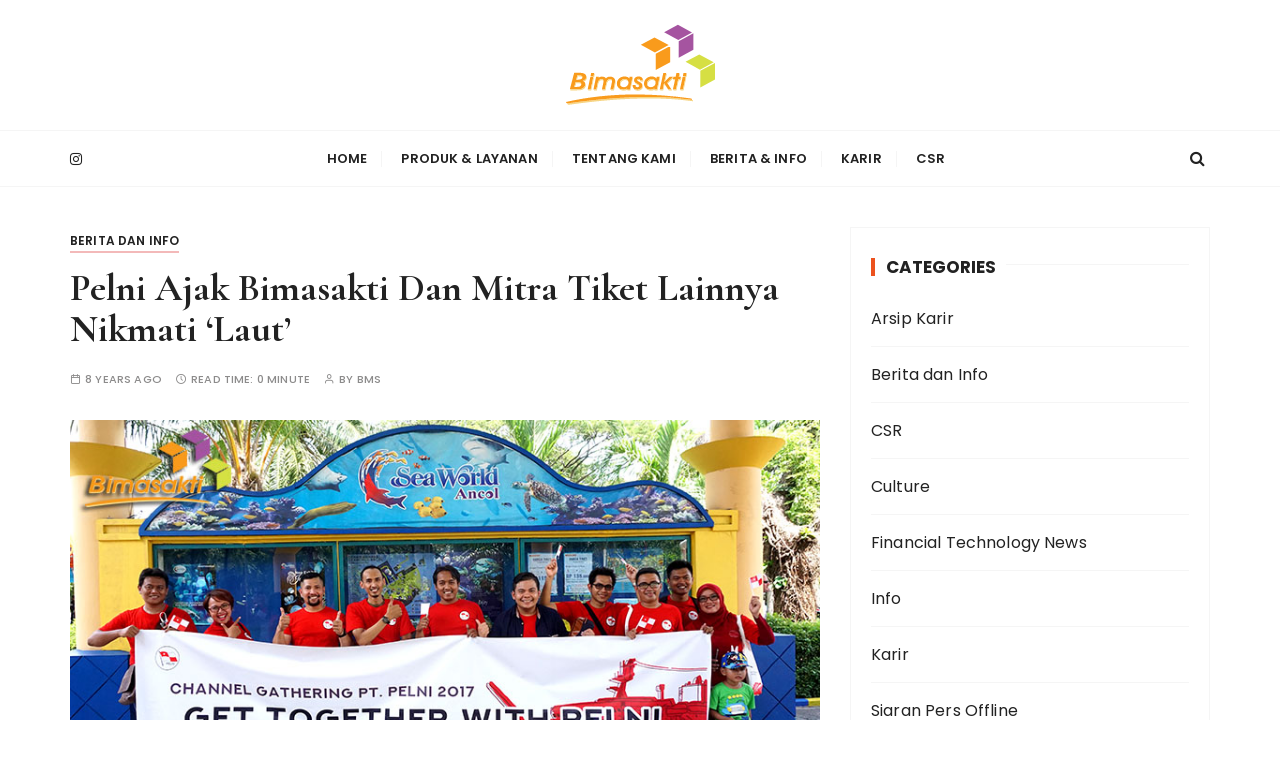

--- FILE ---
content_type: text/html; charset=UTF-8
request_url: https://www.bm.co.id/blog/pelni-ajak-bimasakti-dan-mitra-tiket-lainnya-nikmati-laut/
body_size: 11124
content:
<!doctype html>
<html lang="en-US">
<head>
	<meta charset="UTF-8">
	<meta name="viewport" content="width=device-width, initial-scale=1">
	<link rel="profile" href="https://gmpg.org/xfn/11">

	<meta name='robots' content='index, follow, max-image-preview:large, max-snippet:-1, max-video-preview:-1' />

            <script data-no-defer="1" data-ezscrex="false" data-cfasync="false" data-pagespeed-no-defer data-cookieconsent="ignore">
                var ctPublicFunctions = {"_ajax_nonce":"ed12c50a7e","_rest_nonce":"aed52d09b5","_ajax_url":"\/wp-admin\/admin-ajax.php","_rest_url":"https:\/\/www.bm.co.id\/wp-json\/","data__cookies_type":"none","data__ajax_type":"rest","data__bot_detector_enabled":0,"data__frontend_data_log_enabled":1,"cookiePrefix":"","wprocket_detected":false,"host_url":"www.bm.co.id","text__ee_click_to_select":"Click to select the whole data","text__ee_original_email":"The complete one is","text__ee_got_it":"Got it","text__ee_blocked":"Blocked","text__ee_cannot_connect":"Cannot connect","text__ee_cannot_decode":"Can not decode email. Unknown reason","text__ee_email_decoder":"CleanTalk email decoder","text__ee_wait_for_decoding":"The magic is on the way!","text__ee_decoding_process":"Please wait a few seconds while we decode the contact data."}
            </script>
        
            <script data-no-defer="1" data-ezscrex="false" data-cfasync="false" data-pagespeed-no-defer data-cookieconsent="ignore">
                var ctPublic = {"_ajax_nonce":"ed12c50a7e","settings__forms__check_internal":0,"settings__forms__check_external":0,"settings__forms__force_protection":0,"settings__forms__search_test":1,"settings__data__bot_detector_enabled":0,"settings__sfw__anti_crawler":0,"blog_home":"https:\/\/www.bm.co.id\/","pixel__setting":"3","pixel__enabled":false,"pixel__url":"https:\/\/moderate4-v4.cleantalk.org\/pixel\/3efe4c66d68417ec201c04d25a036ac9.gif","data__email_check_before_post":1,"data__email_check_exist_post":1,"data__cookies_type":"none","data__key_is_ok":false,"data__visible_fields_required":true,"wl_brandname":"Anti-Spam by CleanTalk","wl_brandname_short":"CleanTalk","ct_checkjs_key":1592563386,"emailEncoderPassKey":"cdbb1b0f12b2020f16a0b48527c4f5e7","bot_detector_forms_excluded":"W10=","advancedCacheExists":false,"varnishCacheExists":false,"wc_ajax_add_to_cart":false}
            </script>
        
	<!-- This site is optimized with the Yoast SEO plugin v21.6 - https://yoast.com/wordpress/plugins/seo/ -->
	<title>Pelni Ajak Bimasakti Dan Mitra Tiket Lainnya Nikmati &#039;Laut&#039; - Bimasakti Multi Sinergi</title>
	<link rel="canonical" href="https://www.bm.co.id/blog/pelni-ajak-bimasakti-dan-mitra-tiket-lainnya-nikmati-laut/" />
	<meta property="og:locale" content="en_US" />
	<meta property="og:type" content="article" />
	<meta property="og:title" content="Pelni Ajak Bimasakti Dan Mitra Tiket Lainnya Nikmati &#039;Laut&#039; - Bimasakti Multi Sinergi" />
	<meta property="og:description" content="PT Bimasakti Multi Sinergi sebagai salah satu mitra tiket PT Pelni (Persero) diundang di acara Channel Gathering dengan tema &#8220;Get Together With Pelni&#8221;. Digelar Jumat lalu (24/11), acara ini mengajak seluruh mitra pelni berwisata di daerah laut Jakarta. Tujuan pertama, rombongan diajak berkeliling menikmati..." />
	<meta property="og:url" content="https://www.bm.co.id/blog/pelni-ajak-bimasakti-dan-mitra-tiket-lainnya-nikmati-laut/" />
	<meta property="og:site_name" content="Bimasakti Multi Sinergi" />
	<meta property="article:published_time" content="2017-11-27T03:50:58+00:00" />
	<meta property="article:modified_time" content="2017-12-05T10:46:19+00:00" />
	<meta property="og:image" content="https://www.bm.co.id/wp-content/uploads/2017/11/pelni.jpg" />
	<meta property="og:image:width" content="800" />
	<meta property="og:image:height" content="425" />
	<meta property="og:image:type" content="image/jpeg" />
	<meta name="author" content="bms" />
	<meta name="twitter:card" content="summary_large_image" />
	<meta name="twitter:label1" content="Written by" />
	<meta name="twitter:data1" content="bms" />
	<meta name="twitter:label2" content="Est. reading time" />
	<meta name="twitter:data2" content="1 minute" />
	<script type="application/ld+json" class="yoast-schema-graph">{"@context":"https://schema.org","@graph":[{"@type":"Article","@id":"https://www.bm.co.id/blog/pelni-ajak-bimasakti-dan-mitra-tiket-lainnya-nikmati-laut/#article","isPartOf":{"@id":"https://www.bm.co.id/blog/pelni-ajak-bimasakti-dan-mitra-tiket-lainnya-nikmati-laut/"},"author":{"name":"bms","@id":"https://www.bm.co.id/#/schema/person/5f2b4b9178522f8218b8939a710d8e46"},"headline":"Pelni Ajak Bimasakti Dan Mitra Tiket Lainnya Nikmati &#8216;Laut&#8217;","datePublished":"2017-11-27T03:50:58+00:00","dateModified":"2017-12-05T10:46:19+00:00","mainEntityOfPage":{"@id":"https://www.bm.co.id/blog/pelni-ajak-bimasakti-dan-mitra-tiket-lainnya-nikmati-laut/"},"wordCount":118,"publisher":{"@id":"https://www.bm.co.id/#organization"},"image":{"@id":"https://www.bm.co.id/blog/pelni-ajak-bimasakti-dan-mitra-tiket-lainnya-nikmati-laut/#primaryimage"},"thumbnailUrl":"https://www.bm.co.id/wp-content/uploads/2017/11/pelni.jpg","keywords":["Bimasakti","gathering","pelni","PT Bimasakti Multi Sinergi"],"articleSection":["Berita dan Info"],"inLanguage":"en-US"},{"@type":"WebPage","@id":"https://www.bm.co.id/blog/pelni-ajak-bimasakti-dan-mitra-tiket-lainnya-nikmati-laut/","url":"https://www.bm.co.id/blog/pelni-ajak-bimasakti-dan-mitra-tiket-lainnya-nikmati-laut/","name":"Pelni Ajak Bimasakti Dan Mitra Tiket Lainnya Nikmati 'Laut' - Bimasakti Multi Sinergi","isPartOf":{"@id":"https://www.bm.co.id/#website"},"primaryImageOfPage":{"@id":"https://www.bm.co.id/blog/pelni-ajak-bimasakti-dan-mitra-tiket-lainnya-nikmati-laut/#primaryimage"},"image":{"@id":"https://www.bm.co.id/blog/pelni-ajak-bimasakti-dan-mitra-tiket-lainnya-nikmati-laut/#primaryimage"},"thumbnailUrl":"https://www.bm.co.id/wp-content/uploads/2017/11/pelni.jpg","datePublished":"2017-11-27T03:50:58+00:00","dateModified":"2017-12-05T10:46:19+00:00","breadcrumb":{"@id":"https://www.bm.co.id/blog/pelni-ajak-bimasakti-dan-mitra-tiket-lainnya-nikmati-laut/#breadcrumb"},"inLanguage":"en-US","potentialAction":[{"@type":"ReadAction","target":["https://www.bm.co.id/blog/pelni-ajak-bimasakti-dan-mitra-tiket-lainnya-nikmati-laut/"]}]},{"@type":"ImageObject","inLanguage":"en-US","@id":"https://www.bm.co.id/blog/pelni-ajak-bimasakti-dan-mitra-tiket-lainnya-nikmati-laut/#primaryimage","url":"https://www.bm.co.id/wp-content/uploads/2017/11/pelni.jpg","contentUrl":"https://www.bm.co.id/wp-content/uploads/2017/11/pelni.jpg","width":800,"height":425},{"@type":"BreadcrumbList","@id":"https://www.bm.co.id/blog/pelni-ajak-bimasakti-dan-mitra-tiket-lainnya-nikmati-laut/#breadcrumb","itemListElement":[{"@type":"ListItem","position":1,"name":"Home","item":"https://www.bm.co.id/"},{"@type":"ListItem","position":2,"name":"Pelni Ajak Bimasakti Dan Mitra Tiket Lainnya Nikmati &#8216;Laut&#8217;"}]},{"@type":"WebSite","@id":"https://www.bm.co.id/#website","url":"https://www.bm.co.id/","name":"Bimasakti Multi Sinergi","description":"PT Bimasakti Multi Sinergi","publisher":{"@id":"https://www.bm.co.id/#organization"},"potentialAction":[{"@type":"SearchAction","target":{"@type":"EntryPoint","urlTemplate":"https://www.bm.co.id/?s={search_term_string}"},"query-input":"required name=search_term_string"}],"inLanguage":"en-US"},{"@type":"Organization","@id":"https://www.bm.co.id/#organization","name":"PT. Bimasakti Multi Sinergi","url":"https://www.bm.co.id/","logo":{"@type":"ImageObject","inLanguage":"en-US","@id":"https://www.bm.co.id/#/schema/logo/image/","url":"https://www.bm.co.id/wp-content/uploads/2018/07/logo-bimasakti-icon.png","contentUrl":"https://www.bm.co.id/wp-content/uploads/2018/07/logo-bimasakti-icon.png","width":500,"height":500,"caption":"PT. Bimasakti Multi Sinergi"},"image":{"@id":"https://www.bm.co.id/#/schema/logo/image/"}},{"@type":"Person","@id":"https://www.bm.co.id/#/schema/person/5f2b4b9178522f8218b8939a710d8e46","name":"bms","image":{"@type":"ImageObject","inLanguage":"en-US","@id":"https://www.bm.co.id/#/schema/person/image/","url":"https://secure.gravatar.com/avatar/dc2f9e96cdb5ef3a3afaf11aa2659f33?s=96&d=mm&r=g","contentUrl":"https://secure.gravatar.com/avatar/dc2f9e96cdb5ef3a3afaf11aa2659f33?s=96&d=mm&r=g","caption":"bms"},"url":"https://www.bm.co.id/blog/author/admin/"}]}</script>
	<!-- / Yoast SEO plugin. -->


<link rel='dns-prefetch' href='//fonts.googleapis.com' />
<link rel="alternate" type="application/rss+xml" title="Bimasakti Multi Sinergi &raquo; Feed" href="https://www.bm.co.id/feed/" />
<link rel="alternate" type="application/rss+xml" title="Bimasakti Multi Sinergi &raquo; Comments Feed" href="https://www.bm.co.id/comments/feed/" />
<link rel="alternate" type="application/rss+xml" title="Bimasakti Multi Sinergi &raquo; Pelni Ajak Bimasakti Dan Mitra Tiket Lainnya Nikmati &#8216;Laut&#8217; Comments Feed" href="https://www.bm.co.id/blog/pelni-ajak-bimasakti-dan-mitra-tiket-lainnya-nikmati-laut/feed/" />
<script type="text/javascript">
window._wpemojiSettings = {"baseUrl":"https:\/\/s.w.org\/images\/core\/emoji\/14.0.0\/72x72\/","ext":".png","svgUrl":"https:\/\/s.w.org\/images\/core\/emoji\/14.0.0\/svg\/","svgExt":".svg","source":{"concatemoji":"https:\/\/www.bm.co.id\/wp-includes\/js\/wp-emoji-release.min.js?ver=6.2"}};
/*! This file is auto-generated */
!function(e,a,t){var n,r,o,i=a.createElement("canvas"),p=i.getContext&&i.getContext("2d");function s(e,t){p.clearRect(0,0,i.width,i.height),p.fillText(e,0,0);e=i.toDataURL();return p.clearRect(0,0,i.width,i.height),p.fillText(t,0,0),e===i.toDataURL()}function c(e){var t=a.createElement("script");t.src=e,t.defer=t.type="text/javascript",a.getElementsByTagName("head")[0].appendChild(t)}for(o=Array("flag","emoji"),t.supports={everything:!0,everythingExceptFlag:!0},r=0;r<o.length;r++)t.supports[o[r]]=function(e){if(p&&p.fillText)switch(p.textBaseline="top",p.font="600 32px Arial",e){case"flag":return s("\ud83c\udff3\ufe0f\u200d\u26a7\ufe0f","\ud83c\udff3\ufe0f\u200b\u26a7\ufe0f")?!1:!s("\ud83c\uddfa\ud83c\uddf3","\ud83c\uddfa\u200b\ud83c\uddf3")&&!s("\ud83c\udff4\udb40\udc67\udb40\udc62\udb40\udc65\udb40\udc6e\udb40\udc67\udb40\udc7f","\ud83c\udff4\u200b\udb40\udc67\u200b\udb40\udc62\u200b\udb40\udc65\u200b\udb40\udc6e\u200b\udb40\udc67\u200b\udb40\udc7f");case"emoji":return!s("\ud83e\udef1\ud83c\udffb\u200d\ud83e\udef2\ud83c\udfff","\ud83e\udef1\ud83c\udffb\u200b\ud83e\udef2\ud83c\udfff")}return!1}(o[r]),t.supports.everything=t.supports.everything&&t.supports[o[r]],"flag"!==o[r]&&(t.supports.everythingExceptFlag=t.supports.everythingExceptFlag&&t.supports[o[r]]);t.supports.everythingExceptFlag=t.supports.everythingExceptFlag&&!t.supports.flag,t.DOMReady=!1,t.readyCallback=function(){t.DOMReady=!0},t.supports.everything||(n=function(){t.readyCallback()},a.addEventListener?(a.addEventListener("DOMContentLoaded",n,!1),e.addEventListener("load",n,!1)):(e.attachEvent("onload",n),a.attachEvent("onreadystatechange",function(){"complete"===a.readyState&&t.readyCallback()})),(e=t.source||{}).concatemoji?c(e.concatemoji):e.wpemoji&&e.twemoji&&(c(e.twemoji),c(e.wpemoji)))}(window,document,window._wpemojiSettings);
</script>
<style type="text/css">
img.wp-smiley,
img.emoji {
	display: inline !important;
	border: none !important;
	box-shadow: none !important;
	height: 1em !important;
	width: 1em !important;
	margin: 0 0.07em !important;
	vertical-align: -0.1em !important;
	background: none !important;
	padding: 0 !important;
}
</style>
	<link rel='stylesheet' id='wp-block-library-css' href='https://www.bm.co.id/wp-includes/css/dist/block-library/style.min.css?ver=6.2' type='text/css' media='all' />
<style id='wp-block-library-theme-inline-css' type='text/css'>
.wp-block-audio figcaption{color:#555;font-size:13px;text-align:center}.is-dark-theme .wp-block-audio figcaption{color:hsla(0,0%,100%,.65)}.wp-block-audio{margin:0 0 1em}.wp-block-code{border:1px solid #ccc;border-radius:4px;font-family:Menlo,Consolas,monaco,monospace;padding:.8em 1em}.wp-block-embed figcaption{color:#555;font-size:13px;text-align:center}.is-dark-theme .wp-block-embed figcaption{color:hsla(0,0%,100%,.65)}.wp-block-embed{margin:0 0 1em}.blocks-gallery-caption{color:#555;font-size:13px;text-align:center}.is-dark-theme .blocks-gallery-caption{color:hsla(0,0%,100%,.65)}.wp-block-image figcaption{color:#555;font-size:13px;text-align:center}.is-dark-theme .wp-block-image figcaption{color:hsla(0,0%,100%,.65)}.wp-block-image{margin:0 0 1em}.wp-block-pullquote{border-bottom:4px solid;border-top:4px solid;color:currentColor;margin-bottom:1.75em}.wp-block-pullquote cite,.wp-block-pullquote footer,.wp-block-pullquote__citation{color:currentColor;font-size:.8125em;font-style:normal;text-transform:uppercase}.wp-block-quote{border-left:.25em solid;margin:0 0 1.75em;padding-left:1em}.wp-block-quote cite,.wp-block-quote footer{color:currentColor;font-size:.8125em;font-style:normal;position:relative}.wp-block-quote.has-text-align-right{border-left:none;border-right:.25em solid;padding-left:0;padding-right:1em}.wp-block-quote.has-text-align-center{border:none;padding-left:0}.wp-block-quote.is-large,.wp-block-quote.is-style-large,.wp-block-quote.is-style-plain{border:none}.wp-block-search .wp-block-search__label{font-weight:700}.wp-block-search__button{border:1px solid #ccc;padding:.375em .625em}:where(.wp-block-group.has-background){padding:1.25em 2.375em}.wp-block-separator.has-css-opacity{opacity:.4}.wp-block-separator{border:none;border-bottom:2px solid;margin-left:auto;margin-right:auto}.wp-block-separator.has-alpha-channel-opacity{opacity:1}.wp-block-separator:not(.is-style-wide):not(.is-style-dots){width:100px}.wp-block-separator.has-background:not(.is-style-dots){border-bottom:none;height:1px}.wp-block-separator.has-background:not(.is-style-wide):not(.is-style-dots){height:2px}.wp-block-table{margin:0 0 1em}.wp-block-table td,.wp-block-table th{word-break:normal}.wp-block-table figcaption{color:#555;font-size:13px;text-align:center}.is-dark-theme .wp-block-table figcaption{color:hsla(0,0%,100%,.65)}.wp-block-video figcaption{color:#555;font-size:13px;text-align:center}.is-dark-theme .wp-block-video figcaption{color:hsla(0,0%,100%,.65)}.wp-block-video{margin:0 0 1em}.wp-block-template-part.has-background{margin-bottom:0;margin-top:0;padding:1.25em 2.375em}
</style>
<link rel='stylesheet' id='me-spr-block-styles-css' href='https://www.bm.co.id/wp-content/plugins/simple-post-redirect//css/block-styles.min.css?ver=6.2' type='text/css' media='all' />
<link rel='stylesheet' id='classic-theme-styles-css' href='https://www.bm.co.id/wp-includes/css/classic-themes.min.css?ver=6.2' type='text/css' media='all' />
<style id='global-styles-inline-css' type='text/css'>
body{--wp--preset--color--black: #000000;--wp--preset--color--cyan-bluish-gray: #abb8c3;--wp--preset--color--white: #ffffff;--wp--preset--color--pale-pink: #f78da7;--wp--preset--color--vivid-red: #cf2e2e;--wp--preset--color--luminous-vivid-orange: #ff6900;--wp--preset--color--luminous-vivid-amber: #fcb900;--wp--preset--color--light-green-cyan: #7bdcb5;--wp--preset--color--vivid-green-cyan: #00d084;--wp--preset--color--pale-cyan-blue: #8ed1fc;--wp--preset--color--vivid-cyan-blue: #0693e3;--wp--preset--color--vivid-purple: #9b51e0;--wp--preset--gradient--vivid-cyan-blue-to-vivid-purple: linear-gradient(135deg,rgba(6,147,227,1) 0%,rgb(155,81,224) 100%);--wp--preset--gradient--light-green-cyan-to-vivid-green-cyan: linear-gradient(135deg,rgb(122,220,180) 0%,rgb(0,208,130) 100%);--wp--preset--gradient--luminous-vivid-amber-to-luminous-vivid-orange: linear-gradient(135deg,rgba(252,185,0,1) 0%,rgba(255,105,0,1) 100%);--wp--preset--gradient--luminous-vivid-orange-to-vivid-red: linear-gradient(135deg,rgba(255,105,0,1) 0%,rgb(207,46,46) 100%);--wp--preset--gradient--very-light-gray-to-cyan-bluish-gray: linear-gradient(135deg,rgb(238,238,238) 0%,rgb(169,184,195) 100%);--wp--preset--gradient--cool-to-warm-spectrum: linear-gradient(135deg,rgb(74,234,220) 0%,rgb(151,120,209) 20%,rgb(207,42,186) 40%,rgb(238,44,130) 60%,rgb(251,105,98) 80%,rgb(254,248,76) 100%);--wp--preset--gradient--blush-light-purple: linear-gradient(135deg,rgb(255,206,236) 0%,rgb(152,150,240) 100%);--wp--preset--gradient--blush-bordeaux: linear-gradient(135deg,rgb(254,205,165) 0%,rgb(254,45,45) 50%,rgb(107,0,62) 100%);--wp--preset--gradient--luminous-dusk: linear-gradient(135deg,rgb(255,203,112) 0%,rgb(199,81,192) 50%,rgb(65,88,208) 100%);--wp--preset--gradient--pale-ocean: linear-gradient(135deg,rgb(255,245,203) 0%,rgb(182,227,212) 50%,rgb(51,167,181) 100%);--wp--preset--gradient--electric-grass: linear-gradient(135deg,rgb(202,248,128) 0%,rgb(113,206,126) 100%);--wp--preset--gradient--midnight: linear-gradient(135deg,rgb(2,3,129) 0%,rgb(40,116,252) 100%);--wp--preset--duotone--dark-grayscale: url('#wp-duotone-dark-grayscale');--wp--preset--duotone--grayscale: url('#wp-duotone-grayscale');--wp--preset--duotone--purple-yellow: url('#wp-duotone-purple-yellow');--wp--preset--duotone--blue-red: url('#wp-duotone-blue-red');--wp--preset--duotone--midnight: url('#wp-duotone-midnight');--wp--preset--duotone--magenta-yellow: url('#wp-duotone-magenta-yellow');--wp--preset--duotone--purple-green: url('#wp-duotone-purple-green');--wp--preset--duotone--blue-orange: url('#wp-duotone-blue-orange');--wp--preset--font-size--small: 13px;--wp--preset--font-size--medium: 20px;--wp--preset--font-size--large: 36px;--wp--preset--font-size--x-large: 42px;--wp--preset--spacing--20: 0.44rem;--wp--preset--spacing--30: 0.67rem;--wp--preset--spacing--40: 1rem;--wp--preset--spacing--50: 1.5rem;--wp--preset--spacing--60: 2.25rem;--wp--preset--spacing--70: 3.38rem;--wp--preset--spacing--80: 5.06rem;--wp--preset--shadow--natural: 6px 6px 9px rgba(0, 0, 0, 0.2);--wp--preset--shadow--deep: 12px 12px 50px rgba(0, 0, 0, 0.4);--wp--preset--shadow--sharp: 6px 6px 0px rgba(0, 0, 0, 0.2);--wp--preset--shadow--outlined: 6px 6px 0px -3px rgba(255, 255, 255, 1), 6px 6px rgba(0, 0, 0, 1);--wp--preset--shadow--crisp: 6px 6px 0px rgba(0, 0, 0, 1);}:where(.is-layout-flex){gap: 0.5em;}body .is-layout-flow > .alignleft{float: left;margin-inline-start: 0;margin-inline-end: 2em;}body .is-layout-flow > .alignright{float: right;margin-inline-start: 2em;margin-inline-end: 0;}body .is-layout-flow > .aligncenter{margin-left: auto !important;margin-right: auto !important;}body .is-layout-constrained > .alignleft{float: left;margin-inline-start: 0;margin-inline-end: 2em;}body .is-layout-constrained > .alignright{float: right;margin-inline-start: 2em;margin-inline-end: 0;}body .is-layout-constrained > .aligncenter{margin-left: auto !important;margin-right: auto !important;}body .is-layout-constrained > :where(:not(.alignleft):not(.alignright):not(.alignfull)){max-width: var(--wp--style--global--content-size);margin-left: auto !important;margin-right: auto !important;}body .is-layout-constrained > .alignwide{max-width: var(--wp--style--global--wide-size);}body .is-layout-flex{display: flex;}body .is-layout-flex{flex-wrap: wrap;align-items: center;}body .is-layout-flex > *{margin: 0;}:where(.wp-block-columns.is-layout-flex){gap: 2em;}.has-black-color{color: var(--wp--preset--color--black) !important;}.has-cyan-bluish-gray-color{color: var(--wp--preset--color--cyan-bluish-gray) !important;}.has-white-color{color: var(--wp--preset--color--white) !important;}.has-pale-pink-color{color: var(--wp--preset--color--pale-pink) !important;}.has-vivid-red-color{color: var(--wp--preset--color--vivid-red) !important;}.has-luminous-vivid-orange-color{color: var(--wp--preset--color--luminous-vivid-orange) !important;}.has-luminous-vivid-amber-color{color: var(--wp--preset--color--luminous-vivid-amber) !important;}.has-light-green-cyan-color{color: var(--wp--preset--color--light-green-cyan) !important;}.has-vivid-green-cyan-color{color: var(--wp--preset--color--vivid-green-cyan) !important;}.has-pale-cyan-blue-color{color: var(--wp--preset--color--pale-cyan-blue) !important;}.has-vivid-cyan-blue-color{color: var(--wp--preset--color--vivid-cyan-blue) !important;}.has-vivid-purple-color{color: var(--wp--preset--color--vivid-purple) !important;}.has-black-background-color{background-color: var(--wp--preset--color--black) !important;}.has-cyan-bluish-gray-background-color{background-color: var(--wp--preset--color--cyan-bluish-gray) !important;}.has-white-background-color{background-color: var(--wp--preset--color--white) !important;}.has-pale-pink-background-color{background-color: var(--wp--preset--color--pale-pink) !important;}.has-vivid-red-background-color{background-color: var(--wp--preset--color--vivid-red) !important;}.has-luminous-vivid-orange-background-color{background-color: var(--wp--preset--color--luminous-vivid-orange) !important;}.has-luminous-vivid-amber-background-color{background-color: var(--wp--preset--color--luminous-vivid-amber) !important;}.has-light-green-cyan-background-color{background-color: var(--wp--preset--color--light-green-cyan) !important;}.has-vivid-green-cyan-background-color{background-color: var(--wp--preset--color--vivid-green-cyan) !important;}.has-pale-cyan-blue-background-color{background-color: var(--wp--preset--color--pale-cyan-blue) !important;}.has-vivid-cyan-blue-background-color{background-color: var(--wp--preset--color--vivid-cyan-blue) !important;}.has-vivid-purple-background-color{background-color: var(--wp--preset--color--vivid-purple) !important;}.has-black-border-color{border-color: var(--wp--preset--color--black) !important;}.has-cyan-bluish-gray-border-color{border-color: var(--wp--preset--color--cyan-bluish-gray) !important;}.has-white-border-color{border-color: var(--wp--preset--color--white) !important;}.has-pale-pink-border-color{border-color: var(--wp--preset--color--pale-pink) !important;}.has-vivid-red-border-color{border-color: var(--wp--preset--color--vivid-red) !important;}.has-luminous-vivid-orange-border-color{border-color: var(--wp--preset--color--luminous-vivid-orange) !important;}.has-luminous-vivid-amber-border-color{border-color: var(--wp--preset--color--luminous-vivid-amber) !important;}.has-light-green-cyan-border-color{border-color: var(--wp--preset--color--light-green-cyan) !important;}.has-vivid-green-cyan-border-color{border-color: var(--wp--preset--color--vivid-green-cyan) !important;}.has-pale-cyan-blue-border-color{border-color: var(--wp--preset--color--pale-cyan-blue) !important;}.has-vivid-cyan-blue-border-color{border-color: var(--wp--preset--color--vivid-cyan-blue) !important;}.has-vivid-purple-border-color{border-color: var(--wp--preset--color--vivid-purple) !important;}.has-vivid-cyan-blue-to-vivid-purple-gradient-background{background: var(--wp--preset--gradient--vivid-cyan-blue-to-vivid-purple) !important;}.has-light-green-cyan-to-vivid-green-cyan-gradient-background{background: var(--wp--preset--gradient--light-green-cyan-to-vivid-green-cyan) !important;}.has-luminous-vivid-amber-to-luminous-vivid-orange-gradient-background{background: var(--wp--preset--gradient--luminous-vivid-amber-to-luminous-vivid-orange) !important;}.has-luminous-vivid-orange-to-vivid-red-gradient-background{background: var(--wp--preset--gradient--luminous-vivid-orange-to-vivid-red) !important;}.has-very-light-gray-to-cyan-bluish-gray-gradient-background{background: var(--wp--preset--gradient--very-light-gray-to-cyan-bluish-gray) !important;}.has-cool-to-warm-spectrum-gradient-background{background: var(--wp--preset--gradient--cool-to-warm-spectrum) !important;}.has-blush-light-purple-gradient-background{background: var(--wp--preset--gradient--blush-light-purple) !important;}.has-blush-bordeaux-gradient-background{background: var(--wp--preset--gradient--blush-bordeaux) !important;}.has-luminous-dusk-gradient-background{background: var(--wp--preset--gradient--luminous-dusk) !important;}.has-pale-ocean-gradient-background{background: var(--wp--preset--gradient--pale-ocean) !important;}.has-electric-grass-gradient-background{background: var(--wp--preset--gradient--electric-grass) !important;}.has-midnight-gradient-background{background: var(--wp--preset--gradient--midnight) !important;}.has-small-font-size{font-size: var(--wp--preset--font-size--small) !important;}.has-medium-font-size{font-size: var(--wp--preset--font-size--medium) !important;}.has-large-font-size{font-size: var(--wp--preset--font-size--large) !important;}.has-x-large-font-size{font-size: var(--wp--preset--font-size--x-large) !important;}
.wp-block-navigation a:where(:not(.wp-element-button)){color: inherit;}
:where(.wp-block-columns.is-layout-flex){gap: 2em;}
.wp-block-pullquote{font-size: 1.5em;line-height: 1.6;}
</style>
<link rel='stylesheet' id='cleantalk-public-css-css' href='https://www.bm.co.id/wp-content/plugins/cleantalk-spam-protect/css/cleantalk-public.min.css?ver=6.65_1760356052' type='text/css' media='all' />
<link rel='stylesheet' id='cleantalk-email-decoder-css-css' href='https://www.bm.co.id/wp-content/plugins/cleantalk-spam-protect/css/cleantalk-email-decoder.min.css?ver=6.65_1760356052' type='text/css' media='all' />
<link rel='stylesheet' id='everest-toolkit-css' href='https://www.bm.co.id/wp-content/plugins/everest-toolkit/public/css/everest-toolkit-public.css?ver=1.2.1' type='text/css' media='all' />
<link rel='stylesheet' id='gucherry-blog-style-css' href='https://www.bm.co.id/wp-content/themes/gucherry-blog/style.css?ver=6.2' type='text/css' media='all' />
<link rel='stylesheet' id='gucherry-blog-google-fonts-css' href='//fonts.googleapis.com/css?family=Cormorant+Garamond%3A400%2C400i%2C500%2C500i%2C600%2C600i%2C700%2C700i%26display%3Dswap%7CPoppins%3A400%2C400i%2C500%2C600%2C700%2C700i&#038;subset=latin%2Clatin-ext&#038;ver=6.2' type='text/css' media='all' />
<link rel='stylesheet' id='gucherry-blog-main-css' href='https://www.bm.co.id/wp-content/themes/gucherry-blog/everestthemes/assets/dist/css/main-style.css?ver=6.2' type='text/css' media='all' />
<link rel='stylesheet' id='gucherry-blog-woocommerce-style-css' href='https://www.bm.co.id/wp-content/themes/gucherry-blog/everestthemes/woocommerce/woocommerce.css?ver=6.2' type='text/css' media='all' />
<script type='text/javascript' src='https://www.bm.co.id/wp-content/plugins/cleantalk-spam-protect/js/apbct-public-bundle_gathering.min.js?ver=6.65_1760356052' id='apbct-public-bundle_gathering.min-js-js'></script>
<script type='text/javascript' src='https://www.bm.co.id/wp-includes/js/jquery/jquery.min.js?ver=3.6.3' id='jquery-core-js'></script>
<script type='text/javascript' src='https://www.bm.co.id/wp-includes/js/jquery/jquery-migrate.min.js?ver=3.4.0' id='jquery-migrate-js'></script>
<script type='text/javascript' src='https://www.bm.co.id/wp-content/plugins/everest-toolkit/public/js/everest-toolkit-public.js?ver=1.2.1' id='everest-toolkit-js'></script>
<link rel="https://api.w.org/" href="https://www.bm.co.id/wp-json/" /><link rel="alternate" type="application/json" href="https://www.bm.co.id/wp-json/wp/v2/posts/664" /><link rel="EditURI" type="application/rsd+xml" title="RSD" href="https://www.bm.co.id/xmlrpc.php?rsd" />
<link rel="wlwmanifest" type="application/wlwmanifest+xml" href="https://www.bm.co.id/wp-includes/wlwmanifest.xml" />
<meta name="generator" content="WordPress 6.2" />
<link rel='shortlink' href='https://www.bm.co.id/?p=664' />
<link rel="alternate" type="application/json+oembed" href="https://www.bm.co.id/wp-json/oembed/1.0/embed?url=https%3A%2F%2Fwww.bm.co.id%2Fblog%2Fpelni-ajak-bimasakti-dan-mitra-tiket-lainnya-nikmati-laut%2F" />
<link rel="alternate" type="text/xml+oembed" href="https://www.bm.co.id/wp-json/oembed/1.0/embed?url=https%3A%2F%2Fwww.bm.co.id%2Fblog%2Fpelni-ajak-bimasakti-dan-mitra-tiket-lainnya-nikmati-laut%2F&#038;format=xml" />
<meta name="google-site-verification" content="3pK2-rIZcGgV-jKImcfEqXC9x1FBemfdKOIAfrTQHbM" /><link rel="pingback" href="https://www.bm.co.id/xmlrpc.php">    <style type="text/css">  
       
        q,
        h1,
        h2,
        h3,
        h4,
        h5,
        h6, 
        .h1,
        .h2,
        .h3,
        .h4,
        .h5,
        .h6,
        blockquote,
        .site-title {

                        font-family: Cormorant Garamond;
                    }
            h1,
        h2,
        h3,
        h4,
        h5,
        h6, 
        .h1,
        .h2,
        .h3,
        .h4,
        .h5,
        .h6
        {
                    line-height: 1.1;
                    }
    
    </style>
        
    <meta name="generator" content="Elementor 3.17.3; features: e_dom_optimization, e_optimized_assets_loading, additional_custom_breakpoints; settings: css_print_method-internal, google_font-enabled, font_display-auto">
		<style type="text/css">
					.site-title,
			.site-description {
				position: absolute;
				clip: rect(1px, 1px, 1px, 1px);
			}
				</style>
		<link rel="icon" href="https://www.bm.co.id/wp-content/uploads/2018/07/cropped-logo-bimasakti-icon-32x32.png" sizes="32x32" />
<link rel="icon" href="https://www.bm.co.id/wp-content/uploads/2018/07/cropped-logo-bimasakti-icon-192x192.png" sizes="192x192" />
<link rel="apple-touch-icon" href="https://www.bm.co.id/wp-content/uploads/2018/07/cropped-logo-bimasakti-icon-180x180.png" />
<meta name="msapplication-TileImage" content="https://www.bm.co.id/wp-content/uploads/2018/07/cropped-logo-bimasakti-icon-270x270.png" />
</head>

<body class="post-template-default single single-post postid-664 single-format-standard wp-custom-logo wp-embed-responsive elementor-default elementor-kit-2347">
	<div class="page-wrap">
	   <a class="skip-link screen-reader-text" href="#content">Skip to content</a>
		<header class="mastheader gc-header-s1">
			<div class="header-inner">
			   					<div class="gc-logo-block">
										<div class="gc-container">
						<div class="site-identity">
						<a href="https://www.bm.co.id/" class="custom-logo-link" rel="home"><img width="154" height="90" src="https://www.bm.co.id/wp-content/uploads/2021/02/logo-bimasakti-multi-sinergi.png" class="custom-logo" alt="PT Bimasakti Multi Sinergi" decoding="async" /></a>							<span class="site-title"><a href="https://www.bm.co.id/" rel="home">Bimasakti Multi Sinergi</a></span>
													<p class="site-description">PT Bimasakti Multi Sinergi</p>
												</div><!-- // site-identity -->
					</div><!-- // gc-container -->
				</div><!-- // gc-logo-block -->
				<div class="bottom-header">
					<div class="gc-container">
						<div class="gc-row">
							<div class="gc-col left">
								<div class="social-icons">
									<ul>
										                <li>
                    <a href="https://www.instagram.com/bimasaktimultisinergi/">
                        <i class="fa fa-instagram" aria-hidden="true"></i>
                    </a>
                </li>
                									</ul>
								</div><!-- // social-icons -->
							</div><!-- // gc-col -->
							<div class="gc-col center">
								<div class="primary-navigation-wrap">
									<div class="menu-toggle">
										<span class="hamburger-bar"></span>
										<span class="hamburger-bar"></span>
										<span class="hamburger-bar"></span>
									</div><!-- .menu-toggle -->
									<nav id="site-navigation" class="site-navigation">
										<ul id="menu-company" class="primary-menu"><li id="menu-item-925" class="menu-item menu-item-type-custom menu-item-object-custom menu-item-home menu-item-925"><a href="https://www.bm.co.id/">Home</a></li>
<li id="menu-item-4003" class="menu-item menu-item-type-custom menu-item-object-custom menu-item-4003"><a href="https://www.bm.co.id/produk-layanan/">Produk &#038; Layanan</a></li>
<li id="menu-item-926" class="menu-item menu-item-type-custom menu-item-object-custom menu-item-926"><a href="https://www.bm.co.id/tentang-kami">Tentang Kami</a></li>
<li id="menu-item-3996" class="menu-item menu-item-type-custom menu-item-object-custom menu-item-3996"><a href="https://www.bm.co.id/blog">Berita &#038; Info</a></li>
<li id="menu-item-937" class="menu-item menu-item-type-custom menu-item-object-custom menu-item-937"><a href="https://www.bm.co.id/careers/position">Karir</a></li>
<li id="menu-item-1537" class="menu-item menu-item-type-taxonomy menu-item-object-category menu-item-1537"><a target="_blank" rel="noopener" href="https://www.bm.co.id/blog/category/csr/">CSR</a></li>
</ul>									</nav>
								</div><!-- // primary-navigation-wrap -->
							</div><!-- // gc-col -->
							<div class="gc-col right">
							   								<button class="search-trigger"><i class="fa fa-search" aria-hidden="true"></i></button>
																</div><!-- // gc-col -->
						</div><!-- // gc-row -->
					</div><!-- // gc-container -->
				</div><!-- // bottom-header -->
			</div><!-- // header-inner -->
		</header><!-- // mastheader gc-header-s1 -->
		<div class="search-overlay-holder">
			<div class="gc-container">
				<div class="search-wrapper">
						<form apbct-form-sign="native_search" role="search" method="get" id="searchform" class="search-form" action="https://www.bm.co.id/" >
    <label>
        <span class="screen-reader-text">Search for:</span>
        <input type="search" class="search-field" placeholder="Type Keywords &amp; Hit Enter" value="" name="s" />
    </label>
    
    <button type="submit" class="search-submit"><i class="fa fa-search" aria-hidden="true">
    </i></button>
    <input
                    class="apbct_special_field apbct_email_id__search_form"
                    name="apbct__email_id__search_form"
                    aria-label="apbct__label_id__search_form"
                    type="text" size="30" maxlength="200" autocomplete="off"
                    value=""
                /><input
                   id="apbct_submit_id__search_form" 
                   class="apbct_special_field apbct__email_id__search_form"
                   name="apbct__label_id__search_form"
                   aria-label="apbct_submit_name__search_form"
                   type="submit"
                   size="30"
                   maxlength="200"
                   value="82271"
               /></form>					<div class="form-close">
						<svg width="20" height="20" class="close-search-overlay">
							<line y2="100%" x2="0" y1="0" x1="100%" stroke-width="1.1" stroke="#000"></line>
							<line y2="100%" x2="100%" y1="0%" x1="0%" stroke-width="1.1" stroke="#000"></line>
						</svg>
					</div>
				</div>
			</div><!-- // gc-container -->
		</div><!-- // search-overlay-holder -->
		<div class="site-overlay"></div>
		
	<section class="main-content-area-wrap">
        <div class="single-page-wrap">
            <div class="single-page-s1 layout-tweak">
                <div class="gc-container">
                                        <div id="primary" class="content-area">
                        <main class="site-main">
                            <div class="single-page-inner">
                                <div class="row">
                                                                       <div class="col-lg-8 col-md-12 sticky-portion">
                                        
<div id="post-664" class="single-page-entry">
        <div class="entry-cats"><ul class="post-categories">
	<li><a href="https://www.bm.co.id/blog/category/berita-dan-info/" rel="category tag">Berita dan Info</a></li></ul></div>    <div class="page-title">
        <h1>Pelni Ajak Bimasakti Dan Mitra Tiket Lainnya Nikmati &#8216;Laut&#8217;</h1>
    </div><!-- // page-ttile -->
    <div class="entry-metas">
        <ul>
            <li class="posted-time"><span>8 years ago</span></li>            <li class="read-time">Read Time: <span>0 minute</span></li>            <li class="author">by <span class="author vcard"><a class="url fn n" href="https://www.bm.co.id/blog/author/admin/">bms</a></span></li>                    </ul>
    </div><!-- // entry-metas -->
    
			<figure class="thumb featured-image">
				<img width="800" height="425" src="https://www.bm.co.id/wp-content/uploads/2017/11/pelni.jpg" class="attachment-full size-full wp-post-image" alt="Pelni Ajak Bimasakti Dan Mitra Tiket Lainnya Nikmati &#8216;Laut&#8217;" decoding="async" srcset="https://www.bm.co.id/wp-content/uploads/2017/11/pelni.jpg 800w, https://www.bm.co.id/wp-content/uploads/2017/11/pelni-300x159.jpg 300w, https://www.bm.co.id/wp-content/uploads/2017/11/pelni-640x340.jpg 640w" sizes="(max-width: 800px) 100vw, 800px" />			</figure><!-- // thumb featured-image -->

		    <div class="single-page-content-area">
               <div class="editor-entry dropcap">
            <p>PT Bimasakti Multi Sinergi sebagai salah satu mitra tiket PT Pelni (Persero) diundang di acara Channel Gathering dengan tema &#8220;Get Together With Pelni&#8221;. Digelar Jumat lalu (24/11), acara ini mengajak seluruh mitra pelni berwisata di daerah laut Jakarta.</p>
<p>Tujuan pertama, rombongan diajak berkeliling menikmati wahana bahari di Sea World di Ancol. Kemudian menuju Kapal Motor (KM) Kelud di Pelabuhan Tanjung Priok, Jakarta untuk menikmati <em>sunset.</em></p>
<p>Sebelum menikmati Sunset di <em>roof top</em> kapal, rombongan diajak keliling mengenal semua ruang di kapal ini. Ini bertujuan agar semakin paham ketika menghadapi para member atau pelanggan nantinuya.</p>
<p>Acara ditutup dengan dinner bersama dengan para nahkoda dan direksi Pelni juga pembagian <em>award</em> dan <em>doorprize</em>. <strong>(her)</strong></p>
        </div><!-- // editor-entry -->
                <div class="post-navigation">
            <div class="nav-links">
                              <div class="nav-previous">
                    <span>Prev post</span>
                    <a href="https://www.bm.co.id/blog/peringati-sewindu-berdiri-bimasakti-gelar-sinau-bareng-cak-nun/">Peringati Sewindu Berdiri, Bimasakti Gelar Sinau Bareng Cak Nun</a>
                </div>
                                <div class="nav-next">
                    <span>Next post</span>
                    <a href="https://www.bm.co.id/blog/tingkatkan-teknik-rekrut-di-workshop-reborn-mastery/">Tingkatkan Teknik Rekrut di Workshop Reborn Mastery</a>
                </div>
                            </div><!-- // nav-links -->
        </div><!-- // post-navigation -->
            </div><!-- // default-page-content-area -->
</div><!-- // single-page-content-area -->                                    </div><!-- // col -->
                                    <div class="col-lg-4 col-md-12 sticky-portion">
    <aside id="secondary" class="secondary-widget-area">
        <div id="categories-4" class="widget widget_categories"><div class="widget-title"><h3>Categories</h3></div>
			<ul>
					<li class="cat-item cat-item-318"><a href="https://www.bm.co.id/blog/category/arsip-karir/">Arsip Karir</a>
</li>
	<li class="cat-item cat-item-20"><a href="https://www.bm.co.id/blog/category/berita-dan-info/">Berita dan Info</a>
</li>
	<li class="cat-item cat-item-19"><a href="https://www.bm.co.id/blog/category/csr/">CSR</a>
</li>
	<li class="cat-item cat-item-319"><a href="https://www.bm.co.id/blog/category/culture/">Culture</a>
</li>
	<li class="cat-item cat-item-206"><a href="https://www.bm.co.id/blog/category/financial-technology-news/">Financial Technology News</a>
</li>
	<li class="cat-item cat-item-1"><a href="https://www.bm.co.id/blog/category/info/">Info</a>
</li>
	<li class="cat-item cat-item-2"><a href="https://www.bm.co.id/blog/category/karir/">Karir</a>
</li>
	<li class="cat-item cat-item-22"><a href="https://www.bm.co.id/blog/category/siaran-pers-offline/">Siaran Pers Offline</a>
</li>
	<li class="cat-item cat-item-21"><a href="https://www.bm.co.id/blog/category/siaran-pers-online/">Siaran Pers Online</a>
</li>
			</ul>

			</div><div id="archives-3" class="widget widget_archive"><div class="widget-title"><h3>Filter</h3></div>		<label class="screen-reader-text" for="archives-dropdown-3">Filter</label>
		<select id="archives-dropdown-3" name="archive-dropdown">
			
			<option value="">Select Month</option>
				<option value='https://www.bm.co.id/blog/2025/09/'> September 2025 &nbsp;(1)</option>
	<option value='https://www.bm.co.id/blog/2025/07/'> July 2025 &nbsp;(2)</option>
	<option value='https://www.bm.co.id/blog/2025/06/'> June 2025 &nbsp;(4)</option>
	<option value='https://www.bm.co.id/blog/2025/05/'> May 2025 &nbsp;(1)</option>
	<option value='https://www.bm.co.id/blog/2025/04/'> April 2025 &nbsp;(6)</option>
	<option value='https://www.bm.co.id/blog/2025/03/'> March 2025 &nbsp;(9)</option>
	<option value='https://www.bm.co.id/blog/2024/12/'> December 2024 &nbsp;(1)</option>
	<option value='https://www.bm.co.id/blog/2024/03/'> March 2024 &nbsp;(1)</option>
	<option value='https://www.bm.co.id/blog/2024/02/'> February 2024 &nbsp;(2)</option>
	<option value='https://www.bm.co.id/blog/2023/10/'> October 2023 &nbsp;(5)</option>
	<option value='https://www.bm.co.id/blog/2023/09/'> September 2023 &nbsp;(1)</option>
	<option value='https://www.bm.co.id/blog/2023/07/'> July 2023 &nbsp;(2)</option>
	<option value='https://www.bm.co.id/blog/2023/05/'> May 2023 &nbsp;(2)</option>
	<option value='https://www.bm.co.id/blog/2023/04/'> April 2023 &nbsp;(3)</option>
	<option value='https://www.bm.co.id/blog/2023/03/'> March 2023 &nbsp;(1)</option>
	<option value='https://www.bm.co.id/blog/2022/12/'> December 2022 &nbsp;(2)</option>
	<option value='https://www.bm.co.id/blog/2022/04/'> April 2022 &nbsp;(1)</option>
	<option value='https://www.bm.co.id/blog/2021/09/'> September 2021 &nbsp;(2)</option>
	<option value='https://www.bm.co.id/blog/2021/08/'> August 2021 &nbsp;(24)</option>
	<option value='https://www.bm.co.id/blog/2021/07/'> July 2021 &nbsp;(1)</option>
	<option value='https://www.bm.co.id/blog/2021/05/'> May 2021 &nbsp;(2)</option>
	<option value='https://www.bm.co.id/blog/2021/04/'> April 2021 &nbsp;(1)</option>
	<option value='https://www.bm.co.id/blog/2021/02/'> February 2021 &nbsp;(5)</option>
	<option value='https://www.bm.co.id/blog/2020/10/'> October 2020 &nbsp;(2)</option>
	<option value='https://www.bm.co.id/blog/2020/09/'> September 2020 &nbsp;(2)</option>
	<option value='https://www.bm.co.id/blog/2020/08/'> August 2020 &nbsp;(2)</option>
	<option value='https://www.bm.co.id/blog/2020/07/'> July 2020 &nbsp;(4)</option>
	<option value='https://www.bm.co.id/blog/2020/06/'> June 2020 &nbsp;(2)</option>
	<option value='https://www.bm.co.id/blog/2020/05/'> May 2020 &nbsp;(5)</option>
	<option value='https://www.bm.co.id/blog/2020/04/'> April 2020 &nbsp;(7)</option>
	<option value='https://www.bm.co.id/blog/2020/02/'> February 2020 &nbsp;(1)</option>
	<option value='https://www.bm.co.id/blog/2019/12/'> December 2019 &nbsp;(1)</option>
	<option value='https://www.bm.co.id/blog/2019/11/'> November 2019 &nbsp;(1)</option>
	<option value='https://www.bm.co.id/blog/2019/10/'> October 2019 &nbsp;(2)</option>
	<option value='https://www.bm.co.id/blog/2019/07/'> July 2019 &nbsp;(1)</option>
	<option value='https://www.bm.co.id/blog/2019/04/'> April 2019 &nbsp;(1)</option>
	<option value='https://www.bm.co.id/blog/2018/12/'> December 2018 &nbsp;(9)</option>
	<option value='https://www.bm.co.id/blog/2018/11/'> November 2018 &nbsp;(20)</option>
	<option value='https://www.bm.co.id/blog/2018/10/'> October 2018 &nbsp;(10)</option>
	<option value='https://www.bm.co.id/blog/2018/09/'> September 2018 &nbsp;(10)</option>
	<option value='https://www.bm.co.id/blog/2018/08/'> August 2018 &nbsp;(10)</option>
	<option value='https://www.bm.co.id/blog/2018/07/'> July 2018 &nbsp;(6)</option>
	<option value='https://www.bm.co.id/blog/2018/06/'> June 2018 &nbsp;(4)</option>
	<option value='https://www.bm.co.id/blog/2018/05/'> May 2018 &nbsp;(2)</option>
	<option value='https://www.bm.co.id/blog/2018/04/'> April 2018 &nbsp;(7)</option>
	<option value='https://www.bm.co.id/blog/2018/03/'> March 2018 &nbsp;(6)</option>
	<option value='https://www.bm.co.id/blog/2018/02/'> February 2018 &nbsp;(10)</option>
	<option value='https://www.bm.co.id/blog/2018/01/'> January 2018 &nbsp;(5)</option>
	<option value='https://www.bm.co.id/blog/2017/12/'> December 2017 &nbsp;(4)</option>
	<option value='https://www.bm.co.id/blog/2017/11/'> November 2017 &nbsp;(8)</option>
	<option value='https://www.bm.co.id/blog/2017/10/'> October 2017 &nbsp;(8)</option>
	<option value='https://www.bm.co.id/blog/2017/09/'> September 2017 &nbsp;(5)</option>
	<option value='https://www.bm.co.id/blog/2017/08/'> August 2017 &nbsp;(4)</option>
	<option value='https://www.bm.co.id/blog/2017/07/'> July 2017 &nbsp;(4)</option>
	<option value='https://www.bm.co.id/blog/2017/06/'> June 2017 &nbsp;(4)</option>
	<option value='https://www.bm.co.id/blog/2017/05/'> May 2017 &nbsp;(4)</option>
	<option value='https://www.bm.co.id/blog/2017/04/'> April 2017 &nbsp;(4)</option>
	<option value='https://www.bm.co.id/blog/2017/03/'> March 2017 &nbsp;(1)</option>
	<option value='https://www.bm.co.id/blog/2017/02/'> February 2017 &nbsp;(4)</option>
	<option value='https://www.bm.co.id/blog/2017/01/'> January 2017 &nbsp;(8)</option>
	<option value='https://www.bm.co.id/blog/2016/12/'> December 2016 &nbsp;(1)</option>
	<option value='https://www.bm.co.id/blog/2016/11/'> November 2016 &nbsp;(2)</option>
	<option value='https://www.bm.co.id/blog/2016/10/'> October 2016 &nbsp;(1)</option>
	<option value='https://www.bm.co.id/blog/2016/09/'> September 2016 &nbsp;(1)</option>
	<option value='https://www.bm.co.id/blog/2016/08/'> August 2016 &nbsp;(2)</option>
	<option value='https://www.bm.co.id/blog/2016/07/'> July 2016 &nbsp;(2)</option>
	<option value='https://www.bm.co.id/blog/2016/06/'> June 2016 &nbsp;(4)</option>
	<option value='https://www.bm.co.id/blog/2016/05/'> May 2016 &nbsp;(1)</option>
	<option value='https://www.bm.co.id/blog/2016/04/'> April 2016 &nbsp;(1)</option>
	<option value='https://www.bm.co.id/blog/2016/03/'> March 2016 &nbsp;(2)</option>
	<option value='https://www.bm.co.id/blog/2016/02/'> February 2016 &nbsp;(5)</option>
	<option value='https://www.bm.co.id/blog/2016/01/'> January 2016 &nbsp;(2)</option>
	<option value='https://www.bm.co.id/blog/2015/10/'> October 2015 &nbsp;(4)</option>
	<option value='https://www.bm.co.id/blog/2015/09/'> September 2015 &nbsp;(4)</option>
	<option value='https://www.bm.co.id/blog/2015/08/'> August 2015 &nbsp;(1)</option>
	<option value='https://www.bm.co.id/blog/2015/03/'> March 2015 &nbsp;(1)</option>
	<option value='https://www.bm.co.id/blog/2014/12/'> December 2014 &nbsp;(2)</option>
	<option value='https://www.bm.co.id/blog/2014/11/'> November 2014 &nbsp;(1)</option>
	<option value='https://www.bm.co.id/blog/2014/10/'> October 2014 &nbsp;(2)</option>
	<option value='https://www.bm.co.id/blog/2014/09/'> September 2014 &nbsp;(1)</option>
	<option value='https://www.bm.co.id/blog/2014/08/'> August 2014 &nbsp;(1)</option>
	<option value='https://www.bm.co.id/blog/2014/07/'> July 2014 &nbsp;(2)</option>
	<option value='https://www.bm.co.id/blog/2014/05/'> May 2014 &nbsp;(1)</option>
	<option value='https://www.bm.co.id/blog/2014/04/'> April 2014 &nbsp;(1)</option>
	<option value='https://www.bm.co.id/blog/2014/03/'> March 2014 &nbsp;(1)</option>

		</select>

<script type="text/javascript">
/* <![CDATA[ */
(function() {
	var dropdown = document.getElementById( "archives-dropdown-3" );
	function onSelectChange() {
		if ( dropdown.options[ dropdown.selectedIndex ].value !== '' ) {
			document.location.href = this.options[ this.selectedIndex ].value;
		}
	}
	dropdown.onchange = onSelectChange;
})();
/* ]]> */
</script>
			</div>    </aside><!-- // aside -->
</div><!-- // col-lg-4 -->                                </div><!-- // row -->
                            </div><!-- // single-page-inner -->
                        </main><!-- // site-main -->
                    </div><!-- // # primary -->
                </div><!-- // gc-container -->
            </div><!-- // single-page-s1 layout-tweak -->
        </div><!-- // single-page-wrap -->
    </section><!-- // main-content-area-wrap -->

                <div id="gc-backtotop">
            <a href="#" class="caption">Back to top</a>
        </div><!-- // gc-backtotop -->
                <footer class="footer secondary-widget-area">
            <div class="footer-inner">
                <div class="footer-entry">
                                       <div class="gc-container">
                        <div class="footer-top">
                            <div class="site-identity">
                                                               <a href="https://www.bm.co.id/">
                                    <img src="https://www.bm.co.id/wp-content/uploads/2021/02/logo-bimasakti-multi-sinergi.png" alt="Bimasakti Multi Sinergi">
                                </a>
                                                            </div><!-- // site-identity -->
                        </div><!-- // footer-top -->
                    </div><!-- // gc-container -->
                                        <div class="footer-bottom">
                        <div class="gc-container">
                            <div class="copyright-info">
                                <p>
                                © 2007-2021 GuCherry Blog by <a href="https://everestthemes.com">Everestthemes</a> 
				                </p>
                            </div><!-- // copyright-info -->
                        </div><!-- // gc-container -->
                    </div><!-- // footer-bottom -->
                </div><!-- // footer-entry -->
            </div><!-- // footer-inner -->
        </footer><!-- // footer -->

    </div><!-- // page-wrap -->

<img alt="Cleantalk Pixel" title="Cleantalk Pixel" id="apbct_pixel" style="display: none;" src="https://moderate4-v4.cleantalk.org/pixel/3efe4c66d68417ec201c04d25a036ac9.gif"><script type='text/javascript' src='https://www.bm.co.id/wp-content/themes/gucherry-blog/everestthemes/assets/dist/js/bundle.min.js?ver=1.1.6' id='gucherry-blog-bundle-js'></script>
<script type='text/javascript' src='https://www.bm.co.id/wp-content/themes/gucherry-blog/everestthemes/assets/src/js/libraries/navigation.js?ver=1.1.6' id='gucherry-blog-navigation-js'></script>
<script type='text/javascript' src='https://www.bm.co.id/wp-content/themes/gucherry-blog/everestthemes/assets/src/js/libraries/skip-link-focus-fix.js?ver=1.1.6' id='gucherry-blog-skip-link-focus-fix-js'></script>

</body>

</html>
